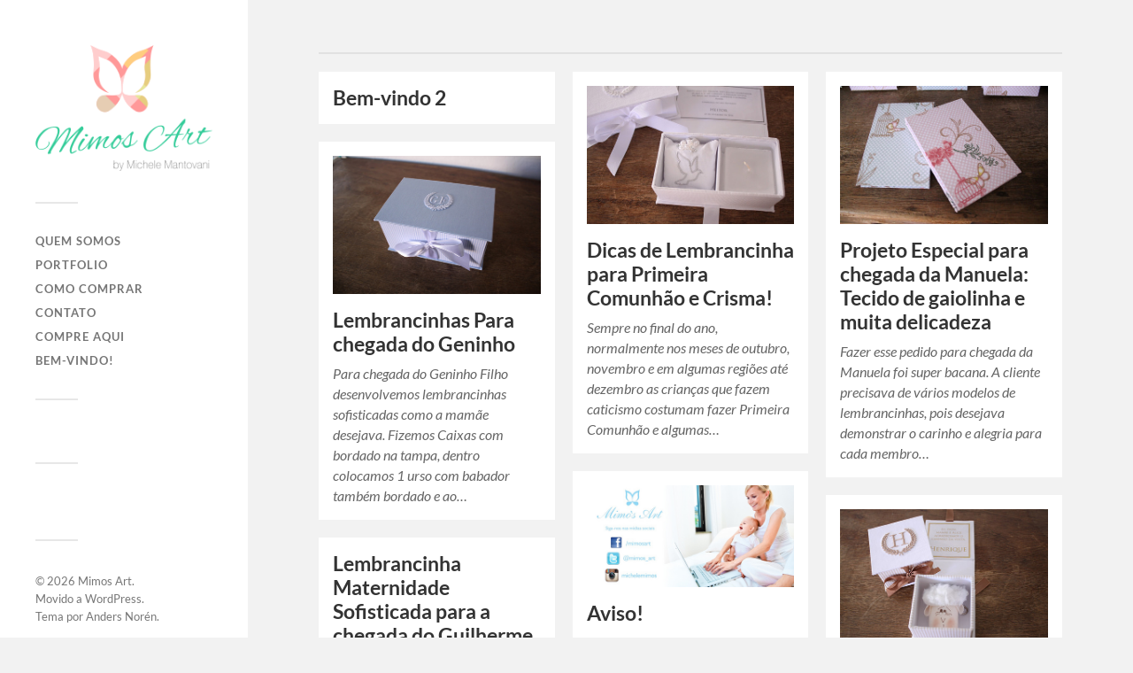

--- FILE ---
content_type: text/html; charset=UTF-8
request_url: https://www.mimosart.com.br/wp2/category/uncategorized/
body_size: 42526
content:
<!DOCTYPE html>

<html class="no-js" lang="pt-BR">

	<head profile="http://gmpg.org/xfn/11">
		
		<meta http-equiv="Content-Type" content="text/html; charset=UTF-8" />
		<meta name="viewport" content="width=device-width, initial-scale=1.0, maximum-scale=1.0, user-scalable=no" >
		 
		<title>Uncategorized &#8211; Mimos Art</title>
<meta name='robots' content='max-image-preview:large' />
<script>document.documentElement.className = document.documentElement.className.replace("no-js","js");</script>
<link rel='dns-prefetch' href='//maxcdn.bootstrapcdn.com' />
<link rel="alternate" type="application/rss+xml" title="Feed para Mimos Art &raquo;" href="https://www.mimosart.com.br/wp2/feed/" />
<link rel="alternate" type="application/rss+xml" title="Feed de comentários para Mimos Art &raquo;" href="https://www.mimosart.com.br/wp2/comments/feed/" />
<link rel="alternate" type="application/rss+xml" title="Feed de categoria para Mimos Art &raquo; Uncategorized" href="https://www.mimosart.com.br/wp2/category/uncategorized/feed/" />
<script type="text/javascript">
window._wpemojiSettings = {"baseUrl":"https:\/\/s.w.org\/images\/core\/emoji\/14.0.0\/72x72\/","ext":".png","svgUrl":"https:\/\/s.w.org\/images\/core\/emoji\/14.0.0\/svg\/","svgExt":".svg","source":{"concatemoji":"https:\/\/www.mimosart.com.br\/wp2\/wp-includes\/js\/wp-emoji-release.min.js?ver=6.2.8"}};
/*! This file is auto-generated */
!function(e,a,t){var n,r,o,i=a.createElement("canvas"),p=i.getContext&&i.getContext("2d");function s(e,t){p.clearRect(0,0,i.width,i.height),p.fillText(e,0,0);e=i.toDataURL();return p.clearRect(0,0,i.width,i.height),p.fillText(t,0,0),e===i.toDataURL()}function c(e){var t=a.createElement("script");t.src=e,t.defer=t.type="text/javascript",a.getElementsByTagName("head")[0].appendChild(t)}for(o=Array("flag","emoji"),t.supports={everything:!0,everythingExceptFlag:!0},r=0;r<o.length;r++)t.supports[o[r]]=function(e){if(p&&p.fillText)switch(p.textBaseline="top",p.font="600 32px Arial",e){case"flag":return s("\ud83c\udff3\ufe0f\u200d\u26a7\ufe0f","\ud83c\udff3\ufe0f\u200b\u26a7\ufe0f")?!1:!s("\ud83c\uddfa\ud83c\uddf3","\ud83c\uddfa\u200b\ud83c\uddf3")&&!s("\ud83c\udff4\udb40\udc67\udb40\udc62\udb40\udc65\udb40\udc6e\udb40\udc67\udb40\udc7f","\ud83c\udff4\u200b\udb40\udc67\u200b\udb40\udc62\u200b\udb40\udc65\u200b\udb40\udc6e\u200b\udb40\udc67\u200b\udb40\udc7f");case"emoji":return!s("\ud83e\udef1\ud83c\udffb\u200d\ud83e\udef2\ud83c\udfff","\ud83e\udef1\ud83c\udffb\u200b\ud83e\udef2\ud83c\udfff")}return!1}(o[r]),t.supports.everything=t.supports.everything&&t.supports[o[r]],"flag"!==o[r]&&(t.supports.everythingExceptFlag=t.supports.everythingExceptFlag&&t.supports[o[r]]);t.supports.everythingExceptFlag=t.supports.everythingExceptFlag&&!t.supports.flag,t.DOMReady=!1,t.readyCallback=function(){t.DOMReady=!0},t.supports.everything||(n=function(){t.readyCallback()},a.addEventListener?(a.addEventListener("DOMContentLoaded",n,!1),e.addEventListener("load",n,!1)):(e.attachEvent("onload",n),a.attachEvent("onreadystatechange",function(){"complete"===a.readyState&&t.readyCallback()})),(e=t.source||{}).concatemoji?c(e.concatemoji):e.wpemoji&&e.twemoji&&(c(e.twemoji),c(e.wpemoji)))}(window,document,window._wpemojiSettings);
</script>
<style type="text/css">
img.wp-smiley,
img.emoji {
	display: inline !important;
	border: none !important;
	box-shadow: none !important;
	height: 1em !important;
	width: 1em !important;
	margin: 0 0.07em !important;
	vertical-align: -0.1em !important;
	background: none !important;
	padding: 0 !important;
}
</style>
	<link rel='stylesheet' id='ultimate-tables-style-css' href='https://www.mimosart.com.br/wp2/wp-content/plugins/ultimate-tables/css/ultimate-tables.css?ver=6.2.8' type='text/css' media='all' />
<link rel='stylesheet' id='wp-block-library-css' href='https://www.mimosart.com.br/wp2/wp-includes/css/dist/block-library/style.min.css?ver=6.2.8' type='text/css' media='all' />
<link rel='stylesheet' id='classic-theme-styles-css' href='https://www.mimosart.com.br/wp2/wp-includes/css/classic-themes.min.css?ver=6.2.8' type='text/css' media='all' />
<style id='global-styles-inline-css' type='text/css'>
body{--wp--preset--color--black: #333;--wp--preset--color--cyan-bluish-gray: #abb8c3;--wp--preset--color--white: #fff;--wp--preset--color--pale-pink: #f78da7;--wp--preset--color--vivid-red: #cf2e2e;--wp--preset--color--luminous-vivid-orange: #ff6900;--wp--preset--color--luminous-vivid-amber: #fcb900;--wp--preset--color--light-green-cyan: #7bdcb5;--wp--preset--color--vivid-green-cyan: #00d084;--wp--preset--color--pale-cyan-blue: #8ed1fc;--wp--preset--color--vivid-cyan-blue: #0693e3;--wp--preset--color--vivid-purple: #9b51e0;--wp--preset--color--accent: #019EBD;--wp--preset--color--dark-gray: #444;--wp--preset--color--medium-gray: #666;--wp--preset--color--light-gray: #767676;--wp--preset--gradient--vivid-cyan-blue-to-vivid-purple: linear-gradient(135deg,rgba(6,147,227,1) 0%,rgb(155,81,224) 100%);--wp--preset--gradient--light-green-cyan-to-vivid-green-cyan: linear-gradient(135deg,rgb(122,220,180) 0%,rgb(0,208,130) 100%);--wp--preset--gradient--luminous-vivid-amber-to-luminous-vivid-orange: linear-gradient(135deg,rgba(252,185,0,1) 0%,rgba(255,105,0,1) 100%);--wp--preset--gradient--luminous-vivid-orange-to-vivid-red: linear-gradient(135deg,rgba(255,105,0,1) 0%,rgb(207,46,46) 100%);--wp--preset--gradient--very-light-gray-to-cyan-bluish-gray: linear-gradient(135deg,rgb(238,238,238) 0%,rgb(169,184,195) 100%);--wp--preset--gradient--cool-to-warm-spectrum: linear-gradient(135deg,rgb(74,234,220) 0%,rgb(151,120,209) 20%,rgb(207,42,186) 40%,rgb(238,44,130) 60%,rgb(251,105,98) 80%,rgb(254,248,76) 100%);--wp--preset--gradient--blush-light-purple: linear-gradient(135deg,rgb(255,206,236) 0%,rgb(152,150,240) 100%);--wp--preset--gradient--blush-bordeaux: linear-gradient(135deg,rgb(254,205,165) 0%,rgb(254,45,45) 50%,rgb(107,0,62) 100%);--wp--preset--gradient--luminous-dusk: linear-gradient(135deg,rgb(255,203,112) 0%,rgb(199,81,192) 50%,rgb(65,88,208) 100%);--wp--preset--gradient--pale-ocean: linear-gradient(135deg,rgb(255,245,203) 0%,rgb(182,227,212) 50%,rgb(51,167,181) 100%);--wp--preset--gradient--electric-grass: linear-gradient(135deg,rgb(202,248,128) 0%,rgb(113,206,126) 100%);--wp--preset--gradient--midnight: linear-gradient(135deg,rgb(2,3,129) 0%,rgb(40,116,252) 100%);--wp--preset--duotone--dark-grayscale: url('#wp-duotone-dark-grayscale');--wp--preset--duotone--grayscale: url('#wp-duotone-grayscale');--wp--preset--duotone--purple-yellow: url('#wp-duotone-purple-yellow');--wp--preset--duotone--blue-red: url('#wp-duotone-blue-red');--wp--preset--duotone--midnight: url('#wp-duotone-midnight');--wp--preset--duotone--magenta-yellow: url('#wp-duotone-magenta-yellow');--wp--preset--duotone--purple-green: url('#wp-duotone-purple-green');--wp--preset--duotone--blue-orange: url('#wp-duotone-blue-orange');--wp--preset--font-size--small: 16px;--wp--preset--font-size--medium: 20px;--wp--preset--font-size--large: 24px;--wp--preset--font-size--x-large: 42px;--wp--preset--font-size--normal: 18px;--wp--preset--font-size--larger: 27px;--wp--preset--spacing--20: 0.44rem;--wp--preset--spacing--30: 0.67rem;--wp--preset--spacing--40: 1rem;--wp--preset--spacing--50: 1.5rem;--wp--preset--spacing--60: 2.25rem;--wp--preset--spacing--70: 3.38rem;--wp--preset--spacing--80: 5.06rem;--wp--preset--shadow--natural: 6px 6px 9px rgba(0, 0, 0, 0.2);--wp--preset--shadow--deep: 12px 12px 50px rgba(0, 0, 0, 0.4);--wp--preset--shadow--sharp: 6px 6px 0px rgba(0, 0, 0, 0.2);--wp--preset--shadow--outlined: 6px 6px 0px -3px rgba(255, 255, 255, 1), 6px 6px rgba(0, 0, 0, 1);--wp--preset--shadow--crisp: 6px 6px 0px rgba(0, 0, 0, 1);}:where(.is-layout-flex){gap: 0.5em;}body .is-layout-flow > .alignleft{float: left;margin-inline-start: 0;margin-inline-end: 2em;}body .is-layout-flow > .alignright{float: right;margin-inline-start: 2em;margin-inline-end: 0;}body .is-layout-flow > .aligncenter{margin-left: auto !important;margin-right: auto !important;}body .is-layout-constrained > .alignleft{float: left;margin-inline-start: 0;margin-inline-end: 2em;}body .is-layout-constrained > .alignright{float: right;margin-inline-start: 2em;margin-inline-end: 0;}body .is-layout-constrained > .aligncenter{margin-left: auto !important;margin-right: auto !important;}body .is-layout-constrained > :where(:not(.alignleft):not(.alignright):not(.alignfull)){max-width: var(--wp--style--global--content-size);margin-left: auto !important;margin-right: auto !important;}body .is-layout-constrained > .alignwide{max-width: var(--wp--style--global--wide-size);}body .is-layout-flex{display: flex;}body .is-layout-flex{flex-wrap: wrap;align-items: center;}body .is-layout-flex > *{margin: 0;}:where(.wp-block-columns.is-layout-flex){gap: 2em;}.has-black-color{color: var(--wp--preset--color--black) !important;}.has-cyan-bluish-gray-color{color: var(--wp--preset--color--cyan-bluish-gray) !important;}.has-white-color{color: var(--wp--preset--color--white) !important;}.has-pale-pink-color{color: var(--wp--preset--color--pale-pink) !important;}.has-vivid-red-color{color: var(--wp--preset--color--vivid-red) !important;}.has-luminous-vivid-orange-color{color: var(--wp--preset--color--luminous-vivid-orange) !important;}.has-luminous-vivid-amber-color{color: var(--wp--preset--color--luminous-vivid-amber) !important;}.has-light-green-cyan-color{color: var(--wp--preset--color--light-green-cyan) !important;}.has-vivid-green-cyan-color{color: var(--wp--preset--color--vivid-green-cyan) !important;}.has-pale-cyan-blue-color{color: var(--wp--preset--color--pale-cyan-blue) !important;}.has-vivid-cyan-blue-color{color: var(--wp--preset--color--vivid-cyan-blue) !important;}.has-vivid-purple-color{color: var(--wp--preset--color--vivid-purple) !important;}.has-black-background-color{background-color: var(--wp--preset--color--black) !important;}.has-cyan-bluish-gray-background-color{background-color: var(--wp--preset--color--cyan-bluish-gray) !important;}.has-white-background-color{background-color: var(--wp--preset--color--white) !important;}.has-pale-pink-background-color{background-color: var(--wp--preset--color--pale-pink) !important;}.has-vivid-red-background-color{background-color: var(--wp--preset--color--vivid-red) !important;}.has-luminous-vivid-orange-background-color{background-color: var(--wp--preset--color--luminous-vivid-orange) !important;}.has-luminous-vivid-amber-background-color{background-color: var(--wp--preset--color--luminous-vivid-amber) !important;}.has-light-green-cyan-background-color{background-color: var(--wp--preset--color--light-green-cyan) !important;}.has-vivid-green-cyan-background-color{background-color: var(--wp--preset--color--vivid-green-cyan) !important;}.has-pale-cyan-blue-background-color{background-color: var(--wp--preset--color--pale-cyan-blue) !important;}.has-vivid-cyan-blue-background-color{background-color: var(--wp--preset--color--vivid-cyan-blue) !important;}.has-vivid-purple-background-color{background-color: var(--wp--preset--color--vivid-purple) !important;}.has-black-border-color{border-color: var(--wp--preset--color--black) !important;}.has-cyan-bluish-gray-border-color{border-color: var(--wp--preset--color--cyan-bluish-gray) !important;}.has-white-border-color{border-color: var(--wp--preset--color--white) !important;}.has-pale-pink-border-color{border-color: var(--wp--preset--color--pale-pink) !important;}.has-vivid-red-border-color{border-color: var(--wp--preset--color--vivid-red) !important;}.has-luminous-vivid-orange-border-color{border-color: var(--wp--preset--color--luminous-vivid-orange) !important;}.has-luminous-vivid-amber-border-color{border-color: var(--wp--preset--color--luminous-vivid-amber) !important;}.has-light-green-cyan-border-color{border-color: var(--wp--preset--color--light-green-cyan) !important;}.has-vivid-green-cyan-border-color{border-color: var(--wp--preset--color--vivid-green-cyan) !important;}.has-pale-cyan-blue-border-color{border-color: var(--wp--preset--color--pale-cyan-blue) !important;}.has-vivid-cyan-blue-border-color{border-color: var(--wp--preset--color--vivid-cyan-blue) !important;}.has-vivid-purple-border-color{border-color: var(--wp--preset--color--vivid-purple) !important;}.has-vivid-cyan-blue-to-vivid-purple-gradient-background{background: var(--wp--preset--gradient--vivid-cyan-blue-to-vivid-purple) !important;}.has-light-green-cyan-to-vivid-green-cyan-gradient-background{background: var(--wp--preset--gradient--light-green-cyan-to-vivid-green-cyan) !important;}.has-luminous-vivid-amber-to-luminous-vivid-orange-gradient-background{background: var(--wp--preset--gradient--luminous-vivid-amber-to-luminous-vivid-orange) !important;}.has-luminous-vivid-orange-to-vivid-red-gradient-background{background: var(--wp--preset--gradient--luminous-vivid-orange-to-vivid-red) !important;}.has-very-light-gray-to-cyan-bluish-gray-gradient-background{background: var(--wp--preset--gradient--very-light-gray-to-cyan-bluish-gray) !important;}.has-cool-to-warm-spectrum-gradient-background{background: var(--wp--preset--gradient--cool-to-warm-spectrum) !important;}.has-blush-light-purple-gradient-background{background: var(--wp--preset--gradient--blush-light-purple) !important;}.has-blush-bordeaux-gradient-background{background: var(--wp--preset--gradient--blush-bordeaux) !important;}.has-luminous-dusk-gradient-background{background: var(--wp--preset--gradient--luminous-dusk) !important;}.has-pale-ocean-gradient-background{background: var(--wp--preset--gradient--pale-ocean) !important;}.has-electric-grass-gradient-background{background: var(--wp--preset--gradient--electric-grass) !important;}.has-midnight-gradient-background{background: var(--wp--preset--gradient--midnight) !important;}.has-small-font-size{font-size: var(--wp--preset--font-size--small) !important;}.has-medium-font-size{font-size: var(--wp--preset--font-size--medium) !important;}.has-large-font-size{font-size: var(--wp--preset--font-size--large) !important;}.has-x-large-font-size{font-size: var(--wp--preset--font-size--x-large) !important;}
.wp-block-navigation a:where(:not(.wp-element-button)){color: inherit;}
:where(.wp-block-columns.is-layout-flex){gap: 2em;}
.wp-block-pullquote{font-size: 1.5em;line-height: 1.6;}
</style>
<link rel='stylesheet' id='catablog-stylesheet-css' href='https://www.mimosart.com.br/wp2/wp-content/plugins/catablog/css/catablog.css?ver=1.7.0' type='text/css' media='all' />
<link rel='stylesheet' id='justifiedGalleryCSS-css' href='https://www.mimosart.com.br/wp2/wp-content/plugins/flickr-photostream/justifiedgallery/css/justifiedGallery.min.css?ver=6.2.8' type='text/css' media='all' />
<link rel='stylesheet' id='swipeboxCSS-css' href='https://www.mimosart.com.br/wp2/wp-content/plugins/flickr-photostream/swipebox/css/swipebox.min.css?ver=6.2.8' type='text/css' media='all' />
<link rel='stylesheet' id='pc8-frontend-css' href='https://www.mimosart.com.br/wp2/wp-content/plugins/product-catalog-8/includes/css/pc8-frontend.css?ver=6.2.8' type='text/css' media='all' />
<link rel='stylesheet' id='catalogue-css-css' href='https://www.mimosart.com.br/wp2/wp-content/plugins/wp-catalogue/includes/css/catalogue-styles.css?ver=6.2.8' type='text/css' media='all' />
<link rel='stylesheet' id='cff-css' href='https://www.mimosart.com.br/wp2/wp-content/plugins/custom-facebook-feed/assets/css/cff-style.min.css?ver=4.2' type='text/css' media='all' />
<link rel='stylesheet' id='sb-font-awesome-css' href='https://maxcdn.bootstrapcdn.com/font-awesome/4.7.0/css/font-awesome.min.css?ver=6.2.8' type='text/css' media='all' />
<link rel='stylesheet' id='instag-slider-css' href='https://www.mimosart.com.br/wp2/wp-content/plugins/instagram-slider-widget/assets/css/instag-slider.css?ver=1.3.3' type='text/css' media='all' />
<link rel='stylesheet' id='fukasawa_googleFonts-css' href='https://www.mimosart.com.br/wp2/wp-content/themes/fukasawa/assets/css/fonts.css?ver=6.2.8' type='text/css' media='all' />
<link rel='stylesheet' id='fukasawa_genericons-css' href='https://www.mimosart.com.br/wp2/wp-content/themes/fukasawa/assets/fonts/genericons/genericons.css?ver=6.2.8' type='text/css' media='all' />
<link rel='stylesheet' id='fukasawa_style-css' href='https://www.mimosart.com.br/wp2/wp-content/themes/fukasawa/style.css' type='text/css' media='all' />
<!-- This site uses the Google Analytics by Yoast plugin v5.3.3 - Universal enabled - https://yoast.com/wordpress/plugins/google-analytics/ -->
<script type="text/javascript">
	(function(i,s,o,g,r,a,m){i['GoogleAnalyticsObject']=r;i[r]=i[r]||function(){
		(i[r].q=i[r].q||[]).push(arguments)},i[r].l=1*new Date();a=s.createElement(o),
		m=s.getElementsByTagName(o)[0];a.async=1;a.src=g;m.parentNode.insertBefore(a,m)
	})(window,document,'script','//www.google-analytics.com/analytics.js','__gaTracker');

	__gaTracker('create', 'UA-2087547-6', 'auto');
	__gaTracker('set', 'forceSSL', true);
	__gaTracker('send','pageview');

</script>
<!-- / Google Analytics by Yoast -->
<script type='text/javascript' src='https://www.mimosart.com.br/wp2/wp-includes/js/jquery/jquery.min.js?ver=3.6.4' id='jquery-core-js'></script>
<script type='text/javascript' src='https://www.mimosart.com.br/wp2/wp-includes/js/jquery/jquery-migrate.min.js?ver=3.4.0' id='jquery-migrate-js'></script>
<script type='text/javascript' src='https://www.mimosart.com.br/wp2/wp-content/plugins/flickr-photostream/justifiedgallery/js/jquery.justifiedGallery.min.js?ver=6.2.8' id='justifiedGalleryJS-js'></script>
<script type='text/javascript' src='https://www.mimosart.com.br/wp2/wp-content/plugins/flickr-photostream/swipebox/js/jquery.swipebox.min.js?ver=6.2.8' id='swipeboxJS-js'></script>
<script type='text/javascript' src='https://www.mimosart.com.br/wp2/wp-content/plugins/pb-responsive-images/scripts/matchmedia.js?ver=1.4.2' id='matchmedia-js'></script>
<script type='text/javascript' src='https://www.mimosart.com.br/wp2/wp-content/plugins/pb-responsive-images/scripts/picturefill.js?ver=1.4.2' id='picturefill-js'></script>
<script type='text/javascript' src='https://www.mimosart.com.br/wp2/wp-content/plugins/wp-catalogue/includes/js/wpc-front.js?ver=6.2.8' id='wpcf-js-js'></script>
<script type='text/javascript' src='https://www.mimosart.com.br/wp2/wp-content/themes/fukasawa/assets/js/flexslider.js?ver=1' id='fukasawa_flexslider-js'></script>
<script type='text/javascript' src='https://www.mimosart.com.br/wp2/wp-content/plugins/instagram-slider-widget/assets/js/jquery.flexslider-min.js?ver=2.2' id='jquery-pllexi-slider-js'></script>
<link rel="https://api.w.org/" href="https://www.mimosart.com.br/wp2/wp-json/" /><link rel="alternate" type="application/json" href="https://www.mimosart.com.br/wp2/wp-json/wp/v2/categories/1" /><link rel="EditURI" type="application/rsd+xml" title="RSD" href="https://www.mimosart.com.br/wp2/xmlrpc.php?rsd" />
<link rel="wlwmanifest" type="application/wlwmanifest+xml" href="https://www.mimosart.com.br/wp2/wp-includes/wlwmanifest.xml" />

<!-- CataBlog 1.7.0 LightBox Styles | http://catablog.illproductions.com/ -->
<style type='text/css'>
  .catablog-row {min-height:100px; height:auto !important; height:100px;} .catablog-image {width:100px;} .catablog-title {margin:0 0 0 110px !important;} .catablog-description {margin:0 0 0 110px; !important} .catablog-images-column {width:100px;}  .catablog-gallery.catablog-row {width:100px; height:100px;} .catablog-gallery.catablog-row .catablog-image {width:100px; height:100px;} .catablog-gallery.catablog-row .catablog-image img {width:100px; height:100px;} .catablog-gallery.catablog-row .catablog-title {width:90px;}
</style>

<style type="text/css">
.wpc-img:hover {
 border: 5px solid #ffffff !important;
}
.wpc-title {
 color: #ffffff !important;
}
.wpc-title a:hover {
 color: #ffffff !important;
}
#wpc-col-1 ul li a:hover, #wpc-col-1 ul li.active-wpc-cat a {
	border-right: none;
 background:#ffffff no-repeat left top !important;
}
.wpc-paginations a:hover, .wpc-paginations .active-wpc-page {
	background: #ffffff !important;
}
</style>
<!-- Customizer CSS --><style type="text/css"></style><!--/Customizer CSS-->	
	</head>
	
	<body class="archive category category-uncategorized category-1 wp-is-not-mobile">

		<svg xmlns="http://www.w3.org/2000/svg" viewBox="0 0 0 0" width="0" height="0" focusable="false" role="none" style="visibility: hidden; position: absolute; left: -9999px; overflow: hidden;" ><defs><filter id="wp-duotone-dark-grayscale"><feColorMatrix color-interpolation-filters="sRGB" type="matrix" values=" .299 .587 .114 0 0 .299 .587 .114 0 0 .299 .587 .114 0 0 .299 .587 .114 0 0 " /><feComponentTransfer color-interpolation-filters="sRGB" ><feFuncR type="table" tableValues="0 0.49803921568627" /><feFuncG type="table" tableValues="0 0.49803921568627" /><feFuncB type="table" tableValues="0 0.49803921568627" /><feFuncA type="table" tableValues="1 1" /></feComponentTransfer><feComposite in2="SourceGraphic" operator="in" /></filter></defs></svg><svg xmlns="http://www.w3.org/2000/svg" viewBox="0 0 0 0" width="0" height="0" focusable="false" role="none" style="visibility: hidden; position: absolute; left: -9999px; overflow: hidden;" ><defs><filter id="wp-duotone-grayscale"><feColorMatrix color-interpolation-filters="sRGB" type="matrix" values=" .299 .587 .114 0 0 .299 .587 .114 0 0 .299 .587 .114 0 0 .299 .587 .114 0 0 " /><feComponentTransfer color-interpolation-filters="sRGB" ><feFuncR type="table" tableValues="0 1" /><feFuncG type="table" tableValues="0 1" /><feFuncB type="table" tableValues="0 1" /><feFuncA type="table" tableValues="1 1" /></feComponentTransfer><feComposite in2="SourceGraphic" operator="in" /></filter></defs></svg><svg xmlns="http://www.w3.org/2000/svg" viewBox="0 0 0 0" width="0" height="0" focusable="false" role="none" style="visibility: hidden; position: absolute; left: -9999px; overflow: hidden;" ><defs><filter id="wp-duotone-purple-yellow"><feColorMatrix color-interpolation-filters="sRGB" type="matrix" values=" .299 .587 .114 0 0 .299 .587 .114 0 0 .299 .587 .114 0 0 .299 .587 .114 0 0 " /><feComponentTransfer color-interpolation-filters="sRGB" ><feFuncR type="table" tableValues="0.54901960784314 0.98823529411765" /><feFuncG type="table" tableValues="0 1" /><feFuncB type="table" tableValues="0.71764705882353 0.25490196078431" /><feFuncA type="table" tableValues="1 1" /></feComponentTransfer><feComposite in2="SourceGraphic" operator="in" /></filter></defs></svg><svg xmlns="http://www.w3.org/2000/svg" viewBox="0 0 0 0" width="0" height="0" focusable="false" role="none" style="visibility: hidden; position: absolute; left: -9999px; overflow: hidden;" ><defs><filter id="wp-duotone-blue-red"><feColorMatrix color-interpolation-filters="sRGB" type="matrix" values=" .299 .587 .114 0 0 .299 .587 .114 0 0 .299 .587 .114 0 0 .299 .587 .114 0 0 " /><feComponentTransfer color-interpolation-filters="sRGB" ><feFuncR type="table" tableValues="0 1" /><feFuncG type="table" tableValues="0 0.27843137254902" /><feFuncB type="table" tableValues="0.5921568627451 0.27843137254902" /><feFuncA type="table" tableValues="1 1" /></feComponentTransfer><feComposite in2="SourceGraphic" operator="in" /></filter></defs></svg><svg xmlns="http://www.w3.org/2000/svg" viewBox="0 0 0 0" width="0" height="0" focusable="false" role="none" style="visibility: hidden; position: absolute; left: -9999px; overflow: hidden;" ><defs><filter id="wp-duotone-midnight"><feColorMatrix color-interpolation-filters="sRGB" type="matrix" values=" .299 .587 .114 0 0 .299 .587 .114 0 0 .299 .587 .114 0 0 .299 .587 .114 0 0 " /><feComponentTransfer color-interpolation-filters="sRGB" ><feFuncR type="table" tableValues="0 0" /><feFuncG type="table" tableValues="0 0.64705882352941" /><feFuncB type="table" tableValues="0 1" /><feFuncA type="table" tableValues="1 1" /></feComponentTransfer><feComposite in2="SourceGraphic" operator="in" /></filter></defs></svg><svg xmlns="http://www.w3.org/2000/svg" viewBox="0 0 0 0" width="0" height="0" focusable="false" role="none" style="visibility: hidden; position: absolute; left: -9999px; overflow: hidden;" ><defs><filter id="wp-duotone-magenta-yellow"><feColorMatrix color-interpolation-filters="sRGB" type="matrix" values=" .299 .587 .114 0 0 .299 .587 .114 0 0 .299 .587 .114 0 0 .299 .587 .114 0 0 " /><feComponentTransfer color-interpolation-filters="sRGB" ><feFuncR type="table" tableValues="0.78039215686275 1" /><feFuncG type="table" tableValues="0 0.94901960784314" /><feFuncB type="table" tableValues="0.35294117647059 0.47058823529412" /><feFuncA type="table" tableValues="1 1" /></feComponentTransfer><feComposite in2="SourceGraphic" operator="in" /></filter></defs></svg><svg xmlns="http://www.w3.org/2000/svg" viewBox="0 0 0 0" width="0" height="0" focusable="false" role="none" style="visibility: hidden; position: absolute; left: -9999px; overflow: hidden;" ><defs><filter id="wp-duotone-purple-green"><feColorMatrix color-interpolation-filters="sRGB" type="matrix" values=" .299 .587 .114 0 0 .299 .587 .114 0 0 .299 .587 .114 0 0 .299 .587 .114 0 0 " /><feComponentTransfer color-interpolation-filters="sRGB" ><feFuncR type="table" tableValues="0.65098039215686 0.40392156862745" /><feFuncG type="table" tableValues="0 1" /><feFuncB type="table" tableValues="0.44705882352941 0.4" /><feFuncA type="table" tableValues="1 1" /></feComponentTransfer><feComposite in2="SourceGraphic" operator="in" /></filter></defs></svg><svg xmlns="http://www.w3.org/2000/svg" viewBox="0 0 0 0" width="0" height="0" focusable="false" role="none" style="visibility: hidden; position: absolute; left: -9999px; overflow: hidden;" ><defs><filter id="wp-duotone-blue-orange"><feColorMatrix color-interpolation-filters="sRGB" type="matrix" values=" .299 .587 .114 0 0 .299 .587 .114 0 0 .299 .587 .114 0 0 .299 .587 .114 0 0 " /><feComponentTransfer color-interpolation-filters="sRGB" ><feFuncR type="table" tableValues="0.098039215686275 1" /><feFuncG type="table" tableValues="0 0.66274509803922" /><feFuncB type="table" tableValues="0.84705882352941 0.41960784313725" /><feFuncA type="table" tableValues="1 1" /></feComponentTransfer><feComposite in2="SourceGraphic" operator="in" /></filter></defs></svg>
		<a class="skip-link button" href="#site-content">Pular para conteúdo do site</a>
	
		<div class="mobile-navigation">
	
			<ul class="mobile-menu">
						
				<li id="menu-item-107" class="menu-item menu-item-type-post_type menu-item-object-page menu-item-107"><a href="https://www.mimosart.com.br/wp2/quem-somos/">Quem Somos</a></li>
<li id="menu-item-105" class="menu-item menu-item-type-post_type menu-item-object-page menu-item-105"><a href="https://www.mimosart.com.br/wp2/portfolio/">Portfolio</a></li>
<li id="menu-item-88" class="menu-item menu-item-type-post_type menu-item-object-page menu-item-88"><a href="https://www.mimosart.com.br/wp2/como-comprar/">Como Comprar</a></li>
<li id="menu-item-89" class="menu-item menu-item-type-post_type menu-item-object-page menu-item-89"><a href="https://www.mimosart.com.br/wp2/contato/">Contato</a></li>
<li id="menu-item-1001" class="menu-item menu-item-type-post_type menu-item-object-page menu-item-1001"><a href="https://www.mimosart.com.br/wp2/?page_id=995">Compre aqui</a></li>
<li id="menu-item-1013" class="menu-item menu-item-type-post_type menu-item-object-page menu-item-1013"><a href="https://www.mimosart.com.br/wp2/bem-vindo/">Bem-vindo!</a></li>
				
			 </ul>
		 
		</div><!-- .mobile-navigation -->
	
		<div class="sidebar">
		
						
		        <div class="blog-logo">
					<a href="https://www.mimosart.com.br/wp2/" rel="home">
		        		<img src="http://www.mimosart.com.br/wp2/wp-content/uploads/2014/04/logo_mimos.png" />
					</a>
					<span class="screen-reader-text">Mimos Art</span>
		        </div>
		
						
			<button type="button" class="nav-toggle">
			
				<div class="bars">
					<div class="bar"></div>
					<div class="bar"></div>
					<div class="bar"></div>
				</div>
				
				<p>
					<span class="menu">Menu</span>
					<span class="close">Fechar</span>
				</p>
			
			</button>
			
			<ul class="main-menu">
				<li id="menu-item-107" class="menu-item menu-item-type-post_type menu-item-object-page menu-item-107"><a href="https://www.mimosart.com.br/wp2/quem-somos/">Quem Somos</a></li>
<li id="menu-item-105" class="menu-item menu-item-type-post_type menu-item-object-page menu-item-105"><a href="https://www.mimosart.com.br/wp2/portfolio/">Portfolio</a></li>
<li id="menu-item-88" class="menu-item menu-item-type-post_type menu-item-object-page menu-item-88"><a href="https://www.mimosart.com.br/wp2/como-comprar/">Como Comprar</a></li>
<li id="menu-item-89" class="menu-item menu-item-type-post_type menu-item-object-page menu-item-89"><a href="https://www.mimosart.com.br/wp2/contato/">Contato</a></li>
<li id="menu-item-1001" class="menu-item menu-item-type-post_type menu-item-object-page menu-item-1001"><a href="https://www.mimosart.com.br/wp2/?page_id=995">Compre aqui</a></li>
<li id="menu-item-1013" class="menu-item menu-item-type-post_type menu-item-object-page menu-item-1013"><a href="https://www.mimosart.com.br/wp2/bem-vindo/">Bem-vindo!</a></li>
			</ul><!-- .main-menu -->

							<div class="widgets">
					<div id="addthis-follow-widget-2" class="widget atfollowwidget"><div class="widget-content clear"><h3 class="widget-title">Follow Me</h3><div class="addthis_default_style addthis_32x32_style addthis_toolbox"><a addthis:userid="mimosart" class="addthis_button_facebook_follow"></a><a addthis:userid="mimos_art" class="addthis_button_twitter_follow"></a><a addthis:userid="mimosart" class="addthis_button_pinterest_follow"></a><a addthis:userid="michelemimos" class="addthis_button_instagram_follow"></a></div></div></div><div id="text-2" class="widget widget_text"><div class="widget-content clear"><h3 class="widget-title">Instagram Michele Mantovani</h3>			<div class="textwidget">No images found! <br> Try some other hashtag or username</div>
		</div></div>				</div><!-- .widgets -->
			
			<div class="credits">
				<p>&copy; 2026 <a href="https://www.mimosart.com.br/wp2/">Mimos Art</a>.</p>
				<p>Movido a <a href="https://wordpress.org">WordPress</a>.</p>
				<p>Tema por <a href="https://andersnoren.se">Anders Nor&eacute;n</a>.</p>
			</div><!-- .credits -->
							
		</div><!-- .sidebar -->
	
		<main class="wrapper" id="site-content">
<div class="content">
																	                    
	
		<div class="page-title">
			
			<div class="section-inner clear">
	
				<h1 class="archive-title">
					Categoria: <span>Uncategorized</span><span class="archive-subtitle">Página 1 de 2</span>					
				</h1>

										
			</div><!-- .section-inner -->
			
		</div><!-- .page-title -->

	
	
		<div class="posts" id="posts">
				
			<div class="post-container">

	<div id="post-1015" class="post-1015 post type-post status-publish format-standard hentry category-uncategorized">

								
				<div class="post-header">
					<h2 class="post-title"><a href="https://www.mimosart.com.br/wp2/bem-vindo-2/">Bem-vindo 2</a></h2>
				</div><!-- .post-header -->
			
					
	</div><!-- .post -->

</div><!-- .post-container --><div class="post-container">

	<div id="post-842" class="post-842 post type-post status-publish format-standard has-post-thumbnail hentry category-batizado category-inspiracoes category-primeira-comunhao-e-crisma category-uncategorized tag-caixinha-com-tercinho tag-caixinha-com-vela tag-crisma tag-lembranca tag-lembrancinha tag-menina tag-menino tag-primeira-comunhao">

					
				<figure class="featured-media" href="https://www.mimosart.com.br/wp2/dicas-de-lembrancinha-para-primeira-comunhao-e-crisma/">
					<a href="https://www.mimosart.com.br/wp2/dicas-de-lembrancinha-para-primeira-comunhao-e-crisma/">	
						<img width="500" height="333" src="https://www.mimosart.com.br/wp2/wp-content/uploads/2017/08/25782326834_3bd8f19c33.jpg" class="attachment-post-thumb size-post-thumb wp-post-image" alt="" decoding="async" />					</a>
				</figure><!-- .featured-media -->
					
										
				<div class="post-header">
					<h2 class="post-title"><a href="https://www.mimosart.com.br/wp2/dicas-de-lembrancinha-para-primeira-comunhao-e-crisma/">Dicas de Lembrancinha para Primeira Comunhão e Crisma!</a></h2>
				</div><!-- .post-header -->
			
							
				<div class="post-excerpt">
				
					<p>Sempre no final do ano, normalmente nos meses de outubro, novembro e em algumas regiões até dezembro as crianças que fazem caticismo costumam fazer Primeira Comunhão e algumas&#8230;</p>
				
				</div>

					
	</div><!-- .post -->

</div><!-- .post-container --><div class="post-container">

	<div id="post-617" class="post-617 post type-post status-publish format-standard has-post-thumbnail hentry category-inspiracoes category-maternidade category-uncategorized tag-blocos tag-bloquinhos-de-anotacao tag-borboletas tag-gaiolinha tag-lembrancinha tag-lembrancinha-sofisticada tag-maternidade-2 tag-menina tag-nascimento tag-tema-jardim">

					
				<figure class="featured-media" href="https://www.mimosart.com.br/wp2/projeto-especial-para-chegada-da-manuela-tecido-de-gaiolinha-e-muita-delicadeza/">
					<a href="https://www.mimosart.com.br/wp2/projeto-especial-para-chegada-da-manuela-tecido-de-gaiolinha-e-muita-delicadeza/">	
						<img width="500" height="333" src="https://www.mimosart.com.br/wp2/wp-content/uploads/2016/03/25022538326_9941828a2f.jpg" class="attachment-post-thumb size-post-thumb wp-post-image" alt="" decoding="async" loading="lazy" />					</a>
				</figure><!-- .featured-media -->
					
										
				<div class="post-header">
					<h2 class="post-title"><a href="https://www.mimosart.com.br/wp2/projeto-especial-para-chegada-da-manuela-tecido-de-gaiolinha-e-muita-delicadeza/">Projeto Especial para chegada da Manuela: Tecido de gaiolinha e muita delicadeza</a></h2>
				</div><!-- .post-header -->
			
							
				<div class="post-excerpt">
				
					<p>Fazer esse pedido para chegada da Manuela foi super bacana. A cliente precisava de vários modelos de lembrancinhas, pois desejava demonstrar o carinho e alegria para cada membro&#8230;</p>
				
				</div>

					
	</div><!-- .post -->

</div><!-- .post-container --><div class="post-container">

	<div id="post-572" class="post-572 post type-post status-publish format-standard has-post-thumbnail hentry category-maternidade category-uncategorized tag-lembranca-nascimento tag-lembrancinha-menino tag-luxuosa tag-personalizada tag-sofisticada">

					
				<figure class="featured-media" href="https://www.mimosart.com.br/wp2/lembrancinhas-para-chegada-do-geninho/">
					<a href="https://www.mimosart.com.br/wp2/lembrancinhas-para-chegada-do-geninho/">	
						<img width="500" height="333" src="https://www.mimosart.com.br/wp2/wp-content/uploads/2016/01/18842710405_ac56d39ecc.jpg" class="attachment-post-thumb size-post-thumb wp-post-image" alt="" decoding="async" loading="lazy" />					</a>
				</figure><!-- .featured-media -->
					
										
				<div class="post-header">
					<h2 class="post-title"><a href="https://www.mimosart.com.br/wp2/lembrancinhas-para-chegada-do-geninho/">Lembrancinhas Para chegada do Geninho</a></h2>
				</div><!-- .post-header -->
			
							
				<div class="post-excerpt">
				
					<p>Para chegada do Geninho Filho desenvolvemos lembrancinhas sofisticadas como a mamãe desejava. Fizemos Caixas com bordado na tampa, dentro colocamos 1 urso com babador também bordado e ao&#8230;</p>
				
				</div>

					
	</div><!-- .post -->

</div><!-- .post-container --><div class="post-container">

	<div id="post-550" class="post-550 post type-post status-publish format-standard has-post-thumbnail hentry category-uncategorized">

					
				<figure class="featured-media" href="https://www.mimosart.com.br/wp2/aviso/">
					<a href="https://www.mimosart.com.br/wp2/aviso/">	
						<img width="500" height="246" src="https://www.mimosart.com.br/wp2/wp-content/uploads/2015/07/9424548126_619b4343ae.jpg" class="attachment-post-thumb size-post-thumb wp-post-image" alt="" decoding="async" loading="lazy" />					</a>
				</figure><!-- .featured-media -->
					
										
				<div class="post-header">
					<h2 class="post-title"><a href="https://www.mimosart.com.br/wp2/aviso/">Aviso!</a></h2>
				</div><!-- .post-header -->
			
							
				<div class="post-excerpt">
				
					<p>Faz muito tempo que eu não escrevo aqui no Blog, estava com saudades. rsrs Primeiro quero agradecer pois estamos tendo milhares de acessos todo mês. Nossa agenda de&#8230;</p>
				
				</div>

					
	</div><!-- .post -->

</div><!-- .post-container --><div class="post-container">

	<div id="post-538" class="post-538 post type-post status-publish format-standard has-post-thumbnail hentry category-uncategorized">

					
				<figure class="featured-media" href="https://www.mimosart.com.br/wp2/lembrancinha-com-o-tema-ovelhinhas/">
					<a href="https://www.mimosart.com.br/wp2/lembrancinha-com-o-tema-ovelhinhas/">	
						<img width="500" height="333" src="https://www.mimosart.com.br/wp2/wp-content/uploads/2015/05/17573664206_f56b62f049.jpg" class="attachment-post-thumb size-post-thumb wp-post-image" alt="" decoding="async" loading="lazy" />					</a>
				</figure><!-- .featured-media -->
					
										
				<div class="post-header">
					<h2 class="post-title"><a href="https://www.mimosart.com.br/wp2/lembrancinha-com-o-tema-ovelhinhas/">Lembrancinha com o Tema Ovelhinhas.</a></h2>
				</div><!-- .post-header -->
			
							
				<div class="post-excerpt">
				
					<p>Como sempre me pedem o tema Ovelha para lembrancinhas de nascimento e batizado, resolvi criar algo bacana. Caixinhas com bordados na tampa e dentro um delicado chaveiro de&#8230;</p>
				
				</div>

					
	</div><!-- .post -->

</div><!-- .post-container --><div class="post-container">

	<div id="post-381" class="post-381 post type-post status-publish format-standard hentry category-maternidade category-mimos-art category-uncategorized tag-bege-e-off-white tag-caixa-com-bordado tag-lembranca-nascimento-menino tag-lembrancinha-tuil tag-lembrancinha-bege-com-bordado tag-lembrancinha-maternidade-luxuosa tag-lembrancinha-maternidade-sofisticada-menino tag-lembrancinha-personalizada">

								
				<div class="post-header">
					<h2 class="post-title"><a href="https://www.mimosart.com.br/wp2/lembrancinha-maternidade-sofisticada-para-a-chegada-do-guilherme/">Lembrancinha Maternidade Sofisticada para a chegada do Guilherme</a></h2>
				</div><!-- .post-header -->
			
							
				<div class="post-excerpt">
				
					<p>A vovó do Guilherme é uma grande amiga e parceira do nosso ateliê. Ela tem uma confecção de enxoval e vestuário linha maternidade que fica aqui em Serra&#8230;</p>
				
				</div>

					
	</div><!-- .post -->

</div><!-- .post-container --><div class="post-container">

	<div id="post-364" class="post-364 post type-post status-publish format-standard hentry category-uncategorized">

								
				<div class="post-header">
					<h2 class="post-title"><a href="https://www.mimosart.com.br/wp2/casamento-priscila-e-richard-parte-ii-lembrancinha-para-os-padrinhos/">Casamento Priscila e Richard &#8211; Parte II : Lembrancinha para os padrinhos</a></h2>
				</div><!-- .post-header -->
			
							
				<div class="post-excerpt">
				
					<p>Hoje mostraremos a segunda parte do pedido da nossa cliente Priscila. Eu já mostrei aqui como foram os convites e agora seguem as lembrancinhas dos padrinhos, pais e&#8230;</p>
				
				</div>

					
	</div><!-- .post -->

</div><!-- .post-container --><div class="post-container">

	<div id="post-356" class="post-356 post type-post status-publish format-standard hentry category-uncategorized">

								
				<div class="post-header">
					<h2 class="post-title"><a href="https://www.mimosart.com.br/wp2/inspiracoes-da-semana-2/">Inspirações da Semana</a></h2>
				</div><!-- .post-header -->
			
							
				<div class="post-excerpt">
				
					<p>Essa semana foi a maior correria, muitos pedidos e imprevistos, como filho doente e etc. Por isso acabei não tendo grandes inspirações. Mesmo assim segue o que rolou&#8230;</p>
				
				</div>

					
	</div><!-- .post -->

</div><!-- .post-container --><div class="post-container">

	<div id="post-352" class="post-352 post type-post status-publish format-standard hentry category-uncategorized">

								
				<div class="post-header">
					<h2 class="post-title"><a href="https://www.mimosart.com.br/wp2/lembrancinhas-em-azul-marinho-para-a-chegada-do-pedro-henrique/">Lembrancinhas em Azul Marinho para a chegada do Pedro Henrique</a></h2>
				</div><!-- .post-header -->
			
							
				<div class="post-excerpt">
				
					<p>A mamãe do Pedro Henrique deseja lembrancinhas sofisticadas e coordenadas com o enxoval, tudo foi desenvolvido em azul marinho, branco e alguns detalhes em dourado. As aplicações nas&#8230;</p>
				
				</div>

					
	</div><!-- .post -->

</div><!-- .post-container -->		
		</div><!-- .posts -->

			<div class="archive-nav clear">
		<a href="https://www.mimosart.com.br/wp2/category/uncategorized/page/2/" class="archive-nav-older fleft">Posts mais antigos &rarr;</a>			</div><!-- .archive-nav -->

			
</div><!-- .content -->
	              	        
		</main><!-- .wrapper -->

		<!-- Custom Facebook Feed JS -->
<script type="text/javascript">var cffajaxurl = "https://www.mimosart.com.br/wp2/wp-admin/admin-ajax.php";
var cfflinkhashtags = "true";
</script>
<script type="text/javascript">var addthis_product = 'wpp';
</script><script type="text/javascript" src="//s7.addthis.com/js/300/addthis_widget.js#pubid=6b2807e7d79dd1957f357744fc9ac0fb"></script><script type='text/javascript' src='https://www.mimosart.com.br/wp2/wp-content/plugins/ultimate-tables/js/jquery.dataTables.js?ver=1.0' id='ultimatetables-js'></script>
<script type='text/javascript' src='https://www.mimosart.com.br/wp2/wp-includes/js/imagesloaded.min.js?ver=4.1.4' id='imagesloaded-js'></script>
<script type='text/javascript' src='https://www.mimosart.com.br/wp2/wp-includes/js/masonry.min.js?ver=4.2.2' id='masonry-js'></script>
<script type='text/javascript' src='https://www.mimosart.com.br/wp2/wp-content/themes/fukasawa/assets/js/global.js' id='fukasawa_global-js'></script>
<script type='text/javascript' src='https://www.mimosart.com.br/wp2/wp-content/plugins/custom-facebook-feed/assets/js/cff-scripts.min.js?ver=4.2' id='cffscripts-js'></script>
<!--wp_footer-->
	</body>
</html>

--- FILE ---
content_type: text/css
request_url: https://www.mimosart.com.br/wp2/wp-content/plugins/wp-catalogue/includes/css/catalogue-styles.css?ver=6.2.8
body_size: 2652
content:
#wpc-catalogue-wrapper {
}
#wpc-catalogue-wrapper h4 {
	font-size:20px;
	color:#999999;
	font-weight:normal;
	margin-bottom: 20px;
}
#wpc-col-1 {
	width:219px;
	float:left;
	margin: 0 28px 0 0;
	line-height: inherit;
}
#wpc-col-1 ul {
	margin:0;
	padding:0;
	list-style:none;
	line-height: inherit;
}
#wpc-col-1 ul li {
	list-style:none;
	padding: 0;
	margin: 0;
	background: url(images/cat-sprtr.gif) repeat-x left bottom;
}
#wpc-col-1 ul li:last-child {
	background: none;
}
#wpc-col-1 ul li a {
	display:block;
	color:#3d484e;
	font-size:18px;
	text-decoration:none;
	padding:10px 30px 10px 21px;
	background: url(images/sidebar-sprtr.gif) repeat-y 218px 0;
	text-transform: capitalize;
}
#wpc-col-1 ul li a:hover, #wpc-col-1 ul li.active-wpc-cat a {
	border-right:none;
	background:#090 no-repeat left top;
	color:#ffffff;
}
#wpc-col-2 {
	width: 713px;
	float:left;
}
.wpc-product {
	border-bottom: #C7C7C7 1px solid;
	float: left;
	margin: 0 15px 27px 0;
}
.wpc-img {
	border: 5px solid #dcdbdb;
	margin-bottom: 10px;
	background: #dcdbdb;
	font-size: 0;
}
.wpc-next-prev {
}
.wpc-next-prev a[rel="next"] {
	float:right;
}
.wpc-img:hover {
	border: 5px solid #15845e;
}
.wpc-img img {
	border-radius:0;
	box-shadow: none;
	height: 110%;
}
.wpc-title {
	color: #15845e;
	padding: 0 7px 20px;
	line-height: inherit;
	margin: 0;
}
.wpc-title a {
	font-size: 14px;
	color: #333333;
	text-decoration:none;
	display:block;
	background: url(images/arrow.png) no-repeat right 5px;
}
.wpc-title a:hover {
	color: #15845e;
	background-position: right -18px;
}
.wpc-title span {
	float:right;
}
.wpc-paginations {
	clear:both;
	padding:0 0 0 7px;
}
.product-price {
	float:right;
}
.wpc-paginations a {
	display:block;
	width:30px;
	height:30px;
	background:url(images/pagination-bg.gif) no-repeat top;
	float:left;
	text-align:center;
	line-height:30px;
	color:#FFF;
	text-decoration:none;
	margin:0 2px;
}
.wpc-paginations a:hover, .wpc-paginations .active-wpc-page {
	background-position:bottom;
	color:#FFF;
}
.product-img-view {
	float:left;
	border:#dcdbdb 5px solid;
	margin:0 14px 0 0;
	overflow: hidden;
}
.wpc-product-img {
	width:161px;
	float: right;
}
.new-prdct-img {
	border:#dcdbdb 5px solid;
	margin-bottom:8px;
	font-size: 0;
	line-height: 0;
}
.new-prdct-img img {
	cursor: pointer;
}
#wpc-product-gallery {
	padding: 0 0 20px;
}
.clear {
	clear: both;
	line-height: 0;
	font-size: 0;
}
.wp-catalogue-bradcrumb {
	margin:20px 0;
}
.entry-content {
	line-height: inherit !important;
}
.wp-catalogue-breadcrumb {
	padding: 0 0 20px;
}
.entry-content img {
	max-width: inherit !important; /* Fluid images for posts, comments, and widgets */
}

--- FILE ---
content_type: text/plain
request_url: https://www.google-analytics.com/j/collect?v=1&_v=j102&a=1100205595&t=pageview&_s=1&dl=https%3A%2F%2Fwww.mimosart.com.br%2Fwp2%2Fcategory%2Funcategorized%2F&ul=en-us%40posix&dt=Uncategorized%20%E2%80%93%20Mimos%20Art&sr=1280x720&vp=1280x720&_u=YEBAAUABCAAAACAAI~&jid=1386391310&gjid=1075965606&cid=1349543318.1768498302&tid=UA-2087547-6&_gid=471519052.1768498302&_r=1&_slc=1&z=1109523643
body_size: -451
content:
2,cG-9XV23KP5J8